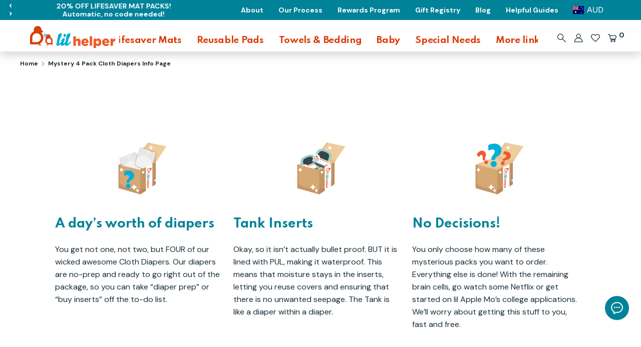

--- FILE ---
content_type: text/css
request_url: https://au.lilhelper.co/cdn/shop/t/85/assets/style-extra.css?v=154361218245443234181767714880
body_size: 5393
content:
.docking-header__utils.utils{display:none!important}button.disclosure__toggle{display:flex;align-items:center;justify-content:center}button.disclosure__toggle>*:not(span){zoom:.5;margin-right:10px}button.disclosure__toggle>*:not(img){margin-right:10px}.header-navigation--open .mobile-menu-search-bar .mobile-menu-search{max-width:100%!important;width:100%!important}#shopify-section-header>div.site-header.docking-header.docked-header--dock>div>div>section>nav>div.mobile-menu-utils>div:nth-child(2)>div{margin:0!important}.mobile-menu-utils .mobile-wishlist{margin-top:7px!important;margin-left:unset!important;margin-right:unset!important}.full-width-slideshow .slide .rimage-outer-wrapper{padding:0}.navigation__container{align-items:unset!important}ul#meteor-desktop-nav{margin:0!important;padding:0!important}ul.nav.site-nav{display:flex!important;align-items:center!important;justify-content:center!important}.mobile-menu-utils .utils__item+div>a:nth-child(1),.mobile-menu-utils .utils__item+div>a:nth-child(2),.utils.relative.d-none-mobile .utils__right>a:nth-child(1),.utils.relative.d-none-mobile .utils__right>a:nth-child(2){display:none!important}main#MainContent{max-width:1280px!important;margin:0 auto!important}div#shopify-section-product-template+.page-content-container table.key_features td{padding:10px!important}div#shopify-section-product-template+.page-content-container table.details br{display:none!important}.header-navigation--open .utils.relative.d-none-mobile{display:none!important}.product-layout-grid__detail{padding-top:30px!important}.template-product .page-content-section th,.template-product .page-content-section td{height:auto!important}.template-product .page-content-section td iframe{height:315px!important;width:560px!important}.page-content-section.section--4{padding-bottom:0!important}.page-content-section b{font-size:initial!important;color:initial!important}.page-content-section table.details.two{margin-bottom:0!important}.page-content-section table.details.two td>*:not(img):not(iframe){max-width:100%!important}.key_features.two{margin-top:-20px;margin-bottom:-80px;position:relative;display:table}.key_features.two .container{margin:0;padding:0}.key_features.two .container .column{display:inline-block;width:33%;float:left}.key_features.two .container .column>*{padding:10px}.key_features.two .container .column .image{text-align:center}.key_features.two .container .column .image img{max-width:150px}.details-two-image{margin-bottom:23px}html .page-content-section table tr td p.no_mb{margin-bottom:-1em!important;padding-bottom:0!important}html .smoothie-wrapper,div#shopify-section-sezzle-checkout-button{display:none!important}div#shopify-section-sezzle-checkout-button.visible{display:block!important}div#shopify-section-sezzle-checkout-button .container{padding:10px 0 0!important}.sezzle-checkout-button{display:inline-flex!important;justify-content:center!important;align-items:center!important;padding:0 20px!important;width:100%!important}.header-navigation{padding-top:30px!important}.utils__item.header-cart.hide-for-search+.utils__item.header-cart.hide-for-search{display:none!important}.page-content-section b{font-size:14px!important}.page-content-section ul li{list-style:disc;font-weight:400;list-style-position:outside;display:list-item;margin-left:17px}.product-detail__quantity-row .quantity-wrapper{margin-top:-14px}.payment-buttons{display:flex;flex-wrap:wrap;gap:10px}.quantity-wrapper.styled-dropdown.styled-dropdown--label-inside{box-sizing:border-box;flex:1 1 calc(40% - 15px)}div.product-detail__quantity-row.row>div.payment-buttons>button{margin-bottom:10px;box-sizing:border-box;flex:1 1 calc(60% - 15px)}div.product-detail__quantity-row.row>div.payment-buttons>button{margin-bottom:10px}.gfgPageWrapper.gfgProductPageWrapperV2.gfgUnifiedDiscountWrapper{margin:0 auto}.product-images{aspect-ratio:1!important;overflow:hidden!important;display:block!important}section.cart .total__title{margin-right:8px!important;display:flex;align-items:center}section.cart .large-title.total__amount{display:flex;align-items:center;justify-content:left}section.cart span.ymq_cart_total_price{float:left}section.cart div#sezzle-widget{display:flex;align-items:center}button.splide__arrow.rebuy-carousel__arrow.splide__arrow--prev.rebuy-carousel__arrow--prev,button.splide__arrow.rebuy-carousel__arrow.splide__arrow--next.rebuy-carousel__arrow--next{width:40px!important;height:40px!important;max-width:40px!important;min-width:40px!important}html .rebuy-widget .powered-by-rebuy,html .rebuy-recommended-products .powered-by-rebuy{display:none!important;width:0!important;height:0!important;opacity:0!important;visibility:hidden!important}html .rebuy-widget-content{max-width:1280px!important;margin:0 auto!important}div.full-width>ul.mega-dropdown__container.grid.grid--uniform{column-count:5}ul.mega-dropdown__container.grid.grid--uniform{column-count:5;column-gap:16px;padding:0;list-style:none}li.mega-dropdown__item.grid__item{padding:16px;border-radius:8px;margin-bottom:16px;break-inside:avoid}.grid__item.three-quarters{width:74%!important}ul.nav.site-nav li.site-nav__item{font-size:17px!important;margin-bottom:5px}ul.nav.site-nav li.site-nav__item>.site-nav__link{color:#db3b07!important;padding-bottom:0}.small-dropdown{padding:0!important}li.small-dropdown__item{padding:3px 15px}li.small-dropdown__item:hover{background:#00b9d8}li.small-dropdown__item:hover .site-nav__dropdown-link span{color:#fff;font-weight:600;text-decoration:none}li.mega-dropdown__item .site-nav__dropdown-heading{padding:3px 16px}li.mega-dropdown__item .site-nav__dropdown-heading:hover{color:#ef5a29}li.mega-dropdown__item ul.site-nav__submenu-container li.mega-dropdown__subitem:hover .site-nav__dropdown-link span{color:#00b9d8;font-weight:600;text-decoration:none}li.mega-dropdown__item.grid__item{padding:0}.megamenu-collection-img:before{content:""!important;display:none!important}.mega-mobile .megamenu-collection-img{height:14vw!important;width:14vw!important;margin:0 2vw 0 0!important;border-radius:5px}li.mobile-site-nav__item>.mega-mobile{display:flex;flex-direction:column;padding:5px 0!important}li.mobile-site-nav__item>.mega-mobile>*{width:100%}li.mobile-site-nav__item>.mega-mobile>.first_level_mobile{display:inline-flex;align-items:center}li.mobile-site-nav__item>.mega-mobile>.first_level_mobile a{color:#db3b07;font-weight:600}.mega-mobile .mobile-site-nav__link{display:flex;align-items:center}li.mobile-site-nav__item>.mega-mobile>.first_level_mobile span+a{display:inline-flex;float:left;flex-direction:row}ul.second_level_mobile{margin-top:5px}ul.second_level_mobile li.mobile-site-nav__item{margin-bottom:5px}body ul.nav.mobile-site-nav>li.mobile-site-nav__item>button.mobile-site-nav__icon,body ul.nav.mobile-site-nav>li.mobile-site-nav__item>a.mobile-site-nav__link{color:#db3b07!important}li.small-dropdown__item .megamenu-collection-img{max-width:45px;max-height:45px;min-width:45px;min-height:45px;width:45px;height:45px;margin:0;border-radius:5px}li.small-dropdown__item .megamenu-collection-img+a{width:calc(100% - 35px);margin-left:10px}li.small-dropdown__item{display:flex;align-items:center}li.mega-dropdown__item.grid__item>span.megamenu-collection-img{max-width:45px;max-height:45px;min-width:45px;min-height:45px;width:45px;height:45px;border-radius:5px;display:inline-flex;float:left}li.mega-dropdown__item.grid__item>span.megamenu-collection-img+a{display:inline-flex;float:left;height:45px;align-items:center;margin:3px 0 0!important;width:calc(100% - 55px);line-height:1.2em}li.mega-dropdown__item.grid__item>.site-nav__submenu{clear:both}.site-nav__dropdown.small-dropdown.more-links-dropdown{padding:0 0 0 40px!important}.grid.site-nav__promo-container .grid__item.two-thirds{width:100%}.grid.site-nav__promo-container .grid__item.text-center.site-nav__promo.one-third{display:none}main#MainContent .large-row{margin-top:0}.site-nav__item--has-dropdown.open>.site-nav__dropdown:not(.small-dropdown) div.full-width>ul.mega-dropdown__container.grid.grid--uniform li.mega-dropdown__item.grid__item>span.megamenu-collection-img{max-width:300px;max-height:300px;min-width:300px;min-height:300px;width:300px;height:300px;position:relative}.site-nav__item--has-dropdown.open>.site-nav__dropdown:not(.small-dropdown) div.full-width>ul.mega-dropdown__container.grid.grid--uniform li.mega-dropdown__item.grid__item>span.megamenu-collection-img a{position:absolute;width:100%;height:100%}ul.cart-items+.grid>.grid__item>.large-row{padding-top:30px}@media screen and (max-width:1600px){.site-nav__item--has-dropdown.open>.site-nav__dropdown:not(.small-dropdown) div.full-width>ul.mega-dropdown__container.grid.grid--uniform li.mega-dropdown__item.grid__item>span.megamenu-collection-img{max-width:250px;max-height:250px;min-width:250px;min-height:250px;width:250px;height:250px}}@media screen and (max-width:1334px){.site-nav__item--has-dropdown.open>.site-nav__dropdown:not(.small-dropdown) div.full-width>ul.mega-dropdown__container.grid.grid--uniform li.mega-dropdown__item.grid__item>span.megamenu-collection-img{max-width:200px;max-height:200px;min-width:200px;min-height:200px;width:200px;height:200px}li.mega-dropdown__item.grid__item>span.megamenu-collection-img+a{height:unset;margin:unset}li.mega-dropdown__item ul.site-nav__submenu-container li.mega-dropdown__subitem{line-height:1.2em}}@media screen and (max-width:1100px){.site-nav__item--has-dropdown.open>.site-nav__dropdown:not(.small-dropdown) div.full-width>ul.mega-dropdown__container.grid.grid--uniform li.mega-dropdown__item.grid__item>span.megamenu-collection-img{max-width:175px;max-height:175px;min-width:175px;min-height:175px;width:175px;height:175px}}@media screen and (max-width:980px){.site-nav__item--has-dropdown.open>.site-nav__dropdown:not(.small-dropdown) div.full-width>ul.mega-dropdown__container.grid.grid--uniform li.mega-dropdown__item.grid__item>span.megamenu-collection-img{max-width:150px;max-height:150px;min-width:150px;min-height:150px;width:150px;height:150px}}@media screen and (max-width:939px){ul.nav.mobile-site-nav{display:block;overflow:hidden}ul.nav.mobile-site-nav li.mobile-site-nav__item>.mega-mobile>.first_level_mobile+ul.second_level_mobile{display:inline-block;position:absolute;left:100vw}li.mobile-site-nav__item>.mega-mobile>.first_level_mobile span+a span.feather-icon.site-nav__icon{display:inline-flex;float:right;align-items:center;height:30px}}li.mobile-site-nav__item>.mega-mobile>.first_level_mobile.has_children a+span.feather-icon.site-nav__icon{display:block;color:#db3b07!important}ul.nav.mobile-site-nav.open{position:relative;min-height:100vh}ul.nav.mobile-site-nav.open>li.mobile-site-nav__item.chosen{display:inline-block;width:100vw;position:relative;transform:translate(-100vw);top:0}ul.nav.mobile-site-nav.open li.mobile-site-nav__item ul.mobile-site-nav__menu,ul.nav.mobile-site-nav.open li.mobile-site-nav__item ul.mobile-site-nav__menu li.mobile-site-nav__item,ul.nav.mobile-site-nav.open li.mobile-site-nav__item ul.mobile-site-nav__menu li.mobile-site-nav__item .mega-mobile{position:unset}ul.nav.mobile-site-nav.open li.mobile-site-nav__item>.mega-mobile>.first_level_mobile+ul.second_level_mobile:not(.chosen){left:0}li.go_back{height:56px;display:inline-flex;align-items:center;color:#db3b07!important;font-size:1.13rem}li.go_back span.feather-icon.site-nav__icon{display:block;margin-right:10px}a.mobile-site-nav__link{line-height:1.2em}.breadcrumbs .container{max-width:1280px}.first_level_mobile.has_children{position:relative}.first_level_mobile.has_children .inactive_area{position:absolute;right:0;top:0;width:50%;height:100%;z-index:999}.mega-dropdown .grid{margin-left:0}.mega-dropdown .grid .grid__item{padding:0!important}.more-links-dropdown .more-links__dropdown-container ul.mega-dropdown__container.grid.grid--uniform{column-count:3}@media screen and (min-width:1100px){div#shopify-section-header:not(.cst-sticky) .docked-header--dock .announcement-bar~.docked-navigation-container .docked-navigation-container__inner{top:40px!important;height:63.19px!important}}@media screen and (max-width:1099px){div#shopify-section-header:not(.cst-sticky) .docked-header--dock .announcement-bar~.docked-navigation-container .docked-navigation-container__inner{top:30px!important}}div#shopify-section-header.cst-sticky .docked-header--dock .announcement-bar~.docked-navigation-container .docked-navigation-container__inner{top:0!important}.shopify-section section.relative.container .logo-container{overflow:hidden}li.site-nav__item.site-nav__item--has-dropdown .grid.site-nav__promo-container .grid__item.one-quarter{padding-left:15px!important}.product-layout-grid__images .container-images .product-detail__images-container{margin-bottom:15px}@media screen and (max-width:1652px){ul.mega-dropdown__container.grid.grid--uniform{column-count:4}}@media screen and (max-width:939px){div#shopify-section-header:not(.cst-sticky){height:90px!important}.site-header.docking-header.docked-header--dock .announcement-bar+.header-content .docked-mobile-navigation-container__inner{top:40px!important;position:fixed!important;height:63.19px!important}}@media screen and (min-width:769px){.product-layout-grid__images .container-images{height:calc((50vw - 40px)*1.5)!important;overflow:hidden!important}.page-content-section img.img_banner.mobile{display:none}.page-content-section img.img_banner.desktop{display:block}}@media screen and (max-width:768px){.product-layout-grid__images .container-images{max-height:calc(100vw - 80px)!important;max-width:calc(100vw - 80px)!important;overflow:hidden!important}.page-content-section img.img_banner.mobile{display:block}.page-content-section img.img_banner.desktop{display:none}}@media screen and (max-width:767px){.product-layout-grid__images .container-images{max-height:calc(100vw - 40px)!important;max-width:calc(100vw - 40px)!important;overflow:hidden!important}}@media screen and (max-width:426px){div#shopify-section-header:not(.cst-sticky){height:113px!important}.announcement-bar+.header-content .docked-mobile-navigation-container__inner{top:30px!important}}@media screen and (min-width:1280px){.product-layout-grid__images{height:calc(((100vw - (100vw - 1280px))/2 - 40px)*1.5 + 30px)!important}.product-layout-grid__images .container-images .product-detail__images-container{height:calc((100vw - (100vw - 1280px))/2 - 40px)!important;overflow:hidden!important}.product-layout-grid__images .container-images .product-detail__thumbnails{height:calc((((100vw - (100vw - 1280px))/2 - 15px)/5 - 15px)*2 + 11px)!important;overflow:hidden}}@media screen and (min-width:1000px) and (max-width:1279px){.product-layout-grid__images{height:calc(((50vw - 15px)/5 - 15px)*1.5 + 30px)!important}.product-layout-grid__images .container-images .product-detail__thumbnails{height:calc(((50vw - 15px)/5 - 15px)*2 + 11px)!important;overflow:hidden!important}}@media screen and (min-width:769px) and (max-width:1279px){.product-layout-grid__images{height:calc((50vw - 40px)*1.5 + 30px)!important}.product-layout-grid__images .container-images .product-detail__images-container{height:calc(50vw - 40px)!important;overflow:hidden!important}}@media screen and (min-width:769px) and (max-width:999px){.product-layout-grid__images .container-images .product-detail__thumbnails{height:calc(((50vw - 15px)/4 - 15px)*2 + 11px)!important;overflow:hidden!important}}@media screen and (max-width:480px){.rebuy-widget-container{margin-top:-40px}.rebuy-widget-container .splide__pagination{transform:translateY(40px)}}@media screen and (max-width:1400px){ul#meteor-desktop-nav{column-gap:20px!important}ul#meteor-desktop-nav a{font-size:15px!important}}@media screen and (min-width:940px){.shopify-section.cst-sticky .docked-header--dock .announcement-bar~.docked-navigation-container .docked-navigation-container__inner{top:0}}@media screen and (min-width:940px) and (max-width:1056px){#meteor-desktop-nav a{font-size:12px!important}}@media screen and (max-width:939px){.docked-navigation-container.docked-navigation-container--left{position:absolute!important}.docked-navigation-container.docked-navigation-container--left .announcement-bar-container{display:none!important}.h1.store-logo{transform:unset!important}#shopify-section-header>div.site-header.docking-header.docked-header--dock>div>div>section>nav>ul.nav.site-nav{display:none!important}#reusable-sanitary-products-award-winning-shop-lil-helper.mobile-menu-open .utils.relative.d-none-mobile{display:none!important}div#meteor-mobile-nav{padding:0!important;height:unset!important}.mobile-menu-utils .disclosure button{margin-left:0;padding-left:0}.shopify-section.cst-sticky .announcement-bar+.header-content .docked-mobile-navigation-container__inner{top:40px!important}}@media screen and (min-width:900px){div#shopify-section-product-template+.page-content-container table.key_features{margin:-40px 0 -100px!important}}@media screen and (max-width: 899px){.page-content-section.section--1 table{width:200vw!important}.key_features.two{margin-bottom:-20px}.key_features.two .container .column{display:flex;width:100%;align-items:center}.key_features.two .container .column .image{padding:0;min-width:25%}.key_features.two .container .column .image img{width:100%!important;height:auto}}@media screen and (min-width:769px){.template-product .page-content-section.section--2:not(.new):not(.graphics){margin-bottom:-80px!important}}@media screen and (max-width:1280px){.template-product .page-content-section.section--3.new,.template-collection .page-content-section.section--3.new{margin:30px 0 0!important}}@media screen and (max-width:768px){.template-product .page-content-section.section--3.new,.template-collection .page-content-section.section--3.new{margin:20px 0 0!important}}@media screen and (max-width:425px){.template-product .page-content-section.section--3.new,.template-collection .page-content-section.section--3.new{margin:0!important}}@media screen and (min-width:768px){div#shopify-section-product-template+.page-content-container table.details td{height:auto!important}div#shopify-section-product-template+.page-content-container table.details td img{min-width:unset!important;min-height:unset!important;max-width:unset!important;max-height:500px!important;height:100%!important;width:auto!important}}@media screen and (min-width:768px) and (max-width:768px){.details-two-image{margin-bottom:-108px}}@media screen and (max-width:767px){.product-media.product-media--image .full-width .rimage-outer-wrapper{padding-top:unset!important}.key_features.two{margin-top:0;margin-bottom:0}.details-two-image{margin-bottom:0;padding-bottom:22px}section.cart .large-row-over.total{margin:0!important}}@media screen and (min-width:426px){.page-content-section.section--4.new{display:flex}}@media screen and (max-width:360px){#shopify-section-header>div.site-header.docking-header.docked-header--dock>div>div>section>nav>div.mobile-menu-utils>div:nth-child(2){zoom:.8}}.details .container:nth-child(3n+1){background-color:#f1f7eb}.details .container:nth-child(3n+2){background-color:#fff9ef}.details .container:nth-child(3n){background-color:#fff4f5}.details.two .container{display:flex;justify-content:center;align-items:center}.details.two .container.left-image{flex-direction:row}.details.two .container.right-image{flex-direction:row-reverse}.details.two .container.left-image .image{text-align:left}.details.two .container.right-image .image{text-align:right}.details.two .container .image,.details.two .container .copy{display:inline-block;width:50%;max-width:50%;min-width:50%;padding:30px}.page-content-section.section--2.graphics{margin-top:-70px}.details.three .container{padding:0}.details.three .container .copy{padding:2.4em}.details.three .container .copy p{margin:0}.template-product .page-content-section.section--3{display:none!important}.template-product .page-content-section.section--3.new,.template-collection .page-content-section.section--3.new{background:#fff9ee!important;padding:0;display:flex!important;justify-content:center;align-items:center;margin:30px 30px 0}.template-product .page-content-section.section--3.new .container,.template-collection .page-content-section.section--3.new .container{padding:2.4em;text-align:center}.page-content-section.section--4{padding-bottom:0!important;padding-top:0!important;margin-top:-20px}.page-content-section.section--4 .container{padding-top:2.4em;padding-bottom:2.4em;width:50%;display:inline-block}.page-content-section.section--4 .intro{background:#e8f6f8;text-align:center}.gfgFreeGiftSelectDiv{white-space:unset!important}@media screen and (max-width:1280px){.template-product .page-content-section.section--3{margin:30px 0 0}}@media screen and (min-width:1281px){.shopify-section:not(#shopify-section-footer):not(.page-footer):before,.shopify-section:not(#shopify-section-footer):not(.page-footer):after,.page-content-section:before,.page-content-section:after,.page-content-section.section--4 td:first-child:before,.page-content-section.section--4 td:first-child:after,#judgeme_product_reviews:before,#judgeme_product_reviews:after,#bundle-builder-app--bundle--root:after,.template-guide #MainContent:before,.template-guide #MainContent:after{opacity:0!important}}@media screen and (min-width:768px) and (max-width:1280px){.page-content-section:not(.section--4) .container{padding:0}}@media screen and (max-width:767px){.page-content-section.section--2.graphics{margin-top:20px}.page-content-section.section--4{padding-bottom:0!important;padding-top:0!important;margin-top:20px!important}.template-product .page-content-section.section--3{margin:20px 0 0}}@media screen and (max-width:640px){.details.two .container{display:block;text-align:left}.details.two .container .image,.details.two .container .copy{width:100%!important;max-width:100%!important;min-width:100%!important}.details.two .container.left-image .image,.details.two .container.right-image .image{text-align:center;padding:20px 0 0}.page-content-section.section--4{display:block}.page-content-section.section--4 .container{width:100%!important;padding:20px}}.page-content-section h3,.page-content-section h3 strong{line-height:1.2em}.page-content-section h3 strong{max-width:75%;display:block}.page-content-section h3+h3{margin-top:-15px}.page-content-section h3+h3 strong{transform:translateY(-2px);display:block;margin-bottom:-5px}.page-content-section .accordion .accordion-text:after{height:2em;content:"";display:block}@media screen and (max-width: 899px){.page-content-section h3 strong{font-size:15px!important}}.clickyboxes li a.hidden{display:none}@media screen and (max-width: 939px){ul.nav.mobile-site-nav{display:block!important}ul.nav.mobile-site-nav>li{transition:.5s}ul.nav.mobile-site-nav.slide_open>li{transform:translate(-100%)}ul.nav.mobile-site-nav>li.main-slider{position:absolute;top:0;left:100%;width:100%}ul.nav.mobile-site-nav.open>li.mobile-site-nav__item:not(.chosen){transform:translate(-100vw)}ul.nav.mobile-site-nav li.mobile-site-nav__item>.mega-mobile>.first_level_mobile+ul.second_level_mobile{display:none}ul.nav.mobile-site-nav.open li.mobile-site-nav__item>.mega-mobile>.first_level_mobile+ul.second_level_mobile.chosen{top:0;display:inline-flex;flex-direction:column;height:auto}}@media screen and (min-width:1100px){div#shopify-section-header:not(.cst-sticky){height:103.19px!important}}@media screen and (max-width:1099px){div#shopify-section-header:not(.cst-sticky){height:103.19px!important}}header+.docked-navigation-container>.docked-navigation-container__inner>section.header-navigation.container{padding:12px 40px 0!important}header+.docked-navigation-container>.docked-navigation-container__inner>section.header-navigation.container>nav.navigation__container>.store-logo{margin:0 0 5px}@media screen and (min-width:1100px){.site-header.docking-header.docked-header--dock{height:40px!important}div#shopify-section-header:not(.cst-sticky) section.announcement-bar{height:40px}}@media screen and (max-width:1099px){.site-header.docking-header.docked-header--dock{height:40px!important}div#shopify-section-header:not(.cst-sticky) section.announcement-bar{height:40px}}div#shopify-section-header:not(.cst-sticky) section.announcement-bar{position:fixed;overflow:hidden!important}div#shopify-section-header:not(.cst-sticky) section.announcement-bar form#localization_form_top{pointer-events:none!important}div#shopify-section-header:not(.cst-sticky) section.announcement-bar span.disclosure__toggle-arrow{display:none!important}div#shopify-section-header:not(.cst-sticky) section.announcement-bar button.disclosure__toggle img{height:2em!important;width:auto;top:0}.page-footer .footer-localization{pointer-events:none!important}.page-footer .footer-localization .disclosure__toggle img{height:2em!important;width:auto;top:0}.page-footer .footer-localization span.disclosure__toggle-arrow{display:none!important}.mobile-menu-utils #localization_form_mobile-header{pointer-events:none!important}.mobile-menu-utils #localization_form_mobile-header .disclosure__toggle img{height:2em!important;width:auto;top:0}.mobile-menu-utils #localization_form_mobile-header span.disclosure__toggle-arrow{display:none!important}@media screen and (min-width:1100px){div#shopify-section-header:not(.cst-sticky) section.announcement-bar+header.header-content.container{height:40px}}@media screen and (max-width:1099px){div#shopify-section-header:not(.cst-sticky) section.announcement-bar+header.header-content.container{height:30px}}@media screen and (max-width:470px){.site-header.docking-header.docked-header--dock{overflow:hidden}div#shopify-section-header:not(.cst-sticky) section.announcement-bar{overflow:hidden}div#shopify-section-header:not(.cst-sticky) section.announcement-bar+header.header-content.container{overflow:hidden}}.featured_companion{display:flex;align-items:center;justify-content:center;flex-direction:column}.featured_companion>div{width:300px;margin:0 0 15px;max-width:100%}.featured_companion>div>form *:not(button){margin:0!important;padding:0!important}.product-detail__detail .backwards{display:flex;flex-direction:column}@media screen and (min-width:769px){.product-layout-grid>.product-layout-grid__images{position:sticky;top:0;z-index:100}}.page-content-section.section--2.graphics img,.page-content-section.section--2.banners img,.container .image img{height:unset!important}.site-nav__item--has-dropdown.open>.site-nav__dropdown:not(.small-dropdown) div.full-width>ul.mega-dropdown__container.grid.grid--uniform li.mega-dropdown__item.grid__item>span.megamenu-collection-img{margin-bottom:10px}li.mega-dropdown__item ul.site-nav__submenu-container li.mega-dropdown__subitem{padding:0 16px 3px;height:25px}.mega-dropdown{padding-bottom:30px!important}a[href="/collections/mats"]+.mega-dropdown li.mega-dropdown__item .site-nav__submenu{display:none!important}a[href="/collections/mats"]+button.submenu-open+ul.mobile-site-nav__menu li ul.second_level_mobile{display:none!important}a[href="/collections/mats"]+button.submenu-open+ul.mobile-site-nav__menu li .first_level_mobile span.feather-icon.site-nav__icon{display:none!important}a[href="/collections/mats"]+button.submenu-open+ul.mobile-site-nav__menu li .first_level_mobile .inactive_area{display:none!important;width:0;height:0;pointer-events:none}nav.navigation__container.full-width .h1.store-logo{margin:0 20px!important;padding:0!important}nav.navigation__container.full-width .h1.store-logo img{margin:0!important}nav.navigation__container.full-width .mobile-menu-utils{margin:0!important}nav.navigation__container.full-width .utils__item.utils__item--currency.header-localization.header-localization--mobile.hide-for-search{margin:0!important}nav.navigation__container.full-width .utils__item.utils__item--currency.header-localization.header-localization--mobile.hide-for-search .selectors-form__item{margin:0!important}@media screen and (max-width: 939px){div#shopify-section-header{height:unset!important}div#shopify-section-header.rebuy-position-relative{margin-top:90px}.mobile-menu-search-bar{margin:10px 0 -10px!important}}.container-images .product-detail__thumbnails .product-detail__thumbnail.thumb-active{border:none!important}.product-detail__images-container .slick-arrows button{width:30px!important;height:30px!important;margin:0!important;padding:0!important}.product-detail__images-container .slick-arrows button svg{width:19px!important;height:19px!important;margin:0!important;padding:2px 0 0!important}.product-detail__images-container .slick-arrows button.disabled{opacity:.33!important;pointer-events:none!important}.payment-buttons{display:inline-block!important}.quantity-wrapper.styled-dropdown.styled-dropdown--label-inside,button.btn.btn--subtle-hover.add-to-cart-btn{flex:unset!important;display:inline-block!important}.quantity-wrapper.styled-dropdown.styled-dropdown--label-inside{width:calc(40% - 10px)!important}.quantity-wrapper.styled-dropdown.styled-dropdown--label-inside input#Quantity{margin:0 5px!important;width:25%}.quickbuy__quantity .quantity-wrapper.styled-dropdown.styled-dropdown--label-inside input#Quantity{width:25px}button.btn.btn--subtle-hover.add-to-cart-btn{width:calc(60% - 10px)!important}.gfgPageWrapper .gfgShippingDiscountWrapper .gfgShippingDiscountBottomSectionContainer .gfgDynamicProgressBarAndTextMessageWrapper .gfgDynamicTextMessageAndIconWrapper{display:none!important}.gfgPageWrapper .gfgShippingDiscountWrapper .gfgShippingDiscountTopSectionContainer{padding:10px 16px!important}.gfgPageWrapper .gfgShippingDiscountWrapper .gfgShippingDiscountTopSectionContainer .titleIconWrapper,.gfgPageWrapper .gfgShippingDiscountWrapper .gfgShippingDiscountTopSectionContainer img.titleIcon{width:40px;height:40px}.gfgPageWrapper .gfgShippingDiscountWrapper .gfgShippingDiscountTopSectionContainer .titleBarTextContainer{display:block!important}.gfgPageWrapper .gfgShippingDiscountWrapper .gfgShippingDiscountTopSectionContainer .titleBarTextContainer .titleBarMainHeading{font-size:14px!important}.giftreggie-pdp-cta-area.giftreggie-pdp-cta-area--column.giftreggie-pdp-cta-area--justify{padding-bottom:10px;border-bottom:2px solid var(--grey);display:flex;flex-direction:row}button.giftreggie-pdp-registry-cta.giftreggie-pdp-registry-cta--button{margin-top:10px;margin-left:0;width:50%;border:none!important;box-shadow:none!important;justify-content:flex-start;padding-left:0}button.giftreggie-pdp-registry-cta.giftreggie-pdp-registry-cta--button:before{content:"";display:inline-block;position:relative;width:20px;height:20px;margin-right:5px;background:url(https://lilhelperusa.com/cdn/shop/t/77/assets/icon--gift.png) no-repeat 50% 50% / contain}button.giftreggie-pdp-wishlist-cta.giftreggie-pdp-wishlist-cta--button{margin-top:10px;margin-left:0;width:50%;border:none!important;box-shadow:none!important;justify-content:flex-end;padding-right:0}button.giftreggie-pdp-wishlist-cta.giftreggie-pdp-wishlist-cta--button:before{content:"";display:inline-block;position:relative;width:20px;height:20px;margin-right:5px;background:url(https://lilhelperusa.com/cdn/shop/t/77/assets/icon--heart.png?v=47779528161893409271757514018) no-repeat 50% 50% / contain}.giftreggie-pdp-cta-area.giftreggie-pdp-cta-area--column.giftreggie-pdp-cta-area--justify button:hover{color:#00a3bf}.giftreggie-registry.giftreggie-wishlist.giftreggie-front.giftreggie-manager.giftreggie-theme-lilhelperusa-main .registry-variant.giftreggie-registry-variant form[action="/cart/add"] .giftreggie-pdp-cta-area.giftreggie-pdp-cta-area--column.giftreggie-pdp-cta-area--justify{display:none!important}html body .rebuy-quick-view__container .rebuy-product-info .price,.rebuy-quick-view__container .rebuy-product-info a+div,.rebuy-smart-search-results-page__main-section.rebuy-smart-search-results-page-dropdown__result-section .rebuy-smart-search-results-page__product-detail .rebuy-product-price{display:none!important;height:0!important;width:0!important;opacity:0!important;visibility:hidden!important}.reviews-container .judgeme .jdgm-medals-wrapper--small .jdgm-medals{display:flex;width:100%!important}.reviews-container .judgeme .jdgm-medals-wrapper--small .jdgm-medals .jdgm-medals__container{width:unset!important}.review_sticky_wrap{display:flex;align-items:center;justify-content:space-between}@keyframes blink{}.blinking_badge{white-space:nowrap;animation-name:blink;animation-duration:1.5s;animation-iteration-count:infinite}.badge{border-radius:1.375rem;border-width:.0625rem;font-size:.95rem;font-weight:600;line-height:1rem;max-width:-moz-fit-content;max-width:fit-content;padding:.125rem .75rem;font-family:DM Mono,sans-serif;letter-spacing:0px}@media screen and (max-width: 767px){.page-content-section.section--1{padding:20px!important}html body .container:not(.container--no-mobile-padding) .product-carousel-peek{margin-left:0!important}}div#gorgias-chat-container{display:none!important}@media screen and (min-width: 1100px){a[href="#learn"]{display:none!important}section.announcement-bar>ul.small-dropdown__container{display:flex!important}}@media screen and (max-width: 1099px){section.announcement-bar>ul.small-dropdown__container{display:none!important}}@media screen and (min-width:940px){html body section.announcement-bar>.announcement-bar__content{width:unset!important}}@media screen and (max-width:939px){html body section.announcement-bar>.announcement-bar__content{width:100%!important;margin-right:-40px!important}}section.announcement-bar{background:#008298!important;display:flex!important;justify-content:flex-end!important;height:40px!important}section.announcement-bar>.announcement-bar__content{margin:0 auto 0 0!important;display:flex!important;align-items:center!important;line-height:1em!important}section.announcement-bar>ul.small-dropdown__container{position:relative!important;top:0!important;justify-content:center;align-items:center;left:0;z-index:3!important;font-size:.875rem!important}section.announcement-bar>ul.small-dropdown__container li.small-dropdown__item{height:100%!important;padding:unset!important}section.announcement-bar>ul.small-dropdown__container li.small-dropdown__item:hover{background:#008298!important}section.announcement-bar>ul.small-dropdown__container li.small-dropdown__item .site-nav__dropdown-link{color:#fff!important;text-decoration:none!important;line-height:1em!important;text-align:center;width:calc(100% + 30px)!important;height:calc(100% + 6px)!important;display:inline-flex!important;align-items:center;padding:0 15px!important}section.announcement-bar>ul.small-dropdown__container li.small-dropdown__item .site-nav__dropdown-link span{font-weight:600!important}section.announcement-bar>ul.small-dropdown__container li.small-dropdown__item:hover{background-color:#005665!important;color:#fff!important}section.announcement-bar>ul.small-dropdown__container li.small-dropdown__item:hover .site-nav__dropdown-link span{color:unset!important;text-decoration:none!important}#localization_form_top{position:relative!important;right:0!important;padding-right:40px!important;display:flex!important;align-items:center!important}#smile-ui-container{display:block}body#rewards-program #smile-ui-container,body#account #smile-ui-container,.template-index #smile-ui-container,.template-product.template-new_pdp_no_meta #smile-ui-container{display:block!important}.announcement-bar{background-color:#f5f5f5;width:100%;position:relative}.announcement-carousel-wrapper{position:relative;overflow:hidden;width:400px;max-width:100%;margin-right:auto!important}.announcement-carousel{position:relative;display:flex;align-items:center;width:100%;height:40px}.announcement-carousel-container{position:relative;overflow:hidden;width:100%;height:100%}.announcement-carousel-track{display:flex;width:100%;height:100%;transition:transform .5s ease}.announcement-carousel-slide{flex:0 0 100%;width:100%;height:100%;display:flex;align-items:center;justify-content:center;padding:0 0 0 40px}.announcement-bar__content{width:100%;text-align:center;padding:10px 20px;line-height:1.2em}.announcement-bar__content a{color:inherit;text-decoration:none;display:block;width:100%}.announcement-nav-button{position:absolute;top:50%;transform:translateY(-50%);border:none;border-radius:50%;display:flex;align-items:center;justify-content:center;cursor:pointer;z-index:2;color:#fff;border:none!important;box-shadow:none!important;background:none!important;width:10px!important;height:10px!important;min-width:unset!important;max-width:unset!important;padding:0!important}.announcement-nav-button:hover{opacity:1;background-color:#00000040}.announcement-nav-button.prev{left:15px;top:25%!important}.announcement-nav-button.next{left:15px;top:66%!important}.announcement-carousel-indicators{display:flex;justify-content:center;position:absolute;bottom:-8px;left:0;right:0;padding:5px 0}.carousel-indicator{width:6px;height:6px;border-radius:50%;background-color:#0003;border:none;margin:0 3px;padding:0;cursor:pointer;transition:background-color .3s ease}.carousel-indicator.active{background-color:#00000080}.announcement-bar .localization-selector-wrapper{position:absolute;right:15px;top:50%;transform:translateY(-50%);z-index:5}.needsclick.button-wrapper{width:fit-content!important;bottom:80px!important}.needsclick.button-wrapper p>span{font-size:16px!important}.button-wrapper>div.needsclick>span.needsclick{border-radius:25px!important}.quinn_floating_destory_btn{min-width:auto;padding:0}.page-content-section .accordion input[type=checkbox]{z-index:99;cursor:pointer}@media (max-width: 767px){.announcement-nav-button{width:20px;height:20px;font-size:14px}.carousel-indicator{width:5px;height:5px;margin:0 2px}.announcement-bar .localization-selector-wrapper{right:10px}}
/*# sourceMappingURL=/cdn/shop/t/85/assets/style-extra.css.map?v=154361218245443234181767714880 */
